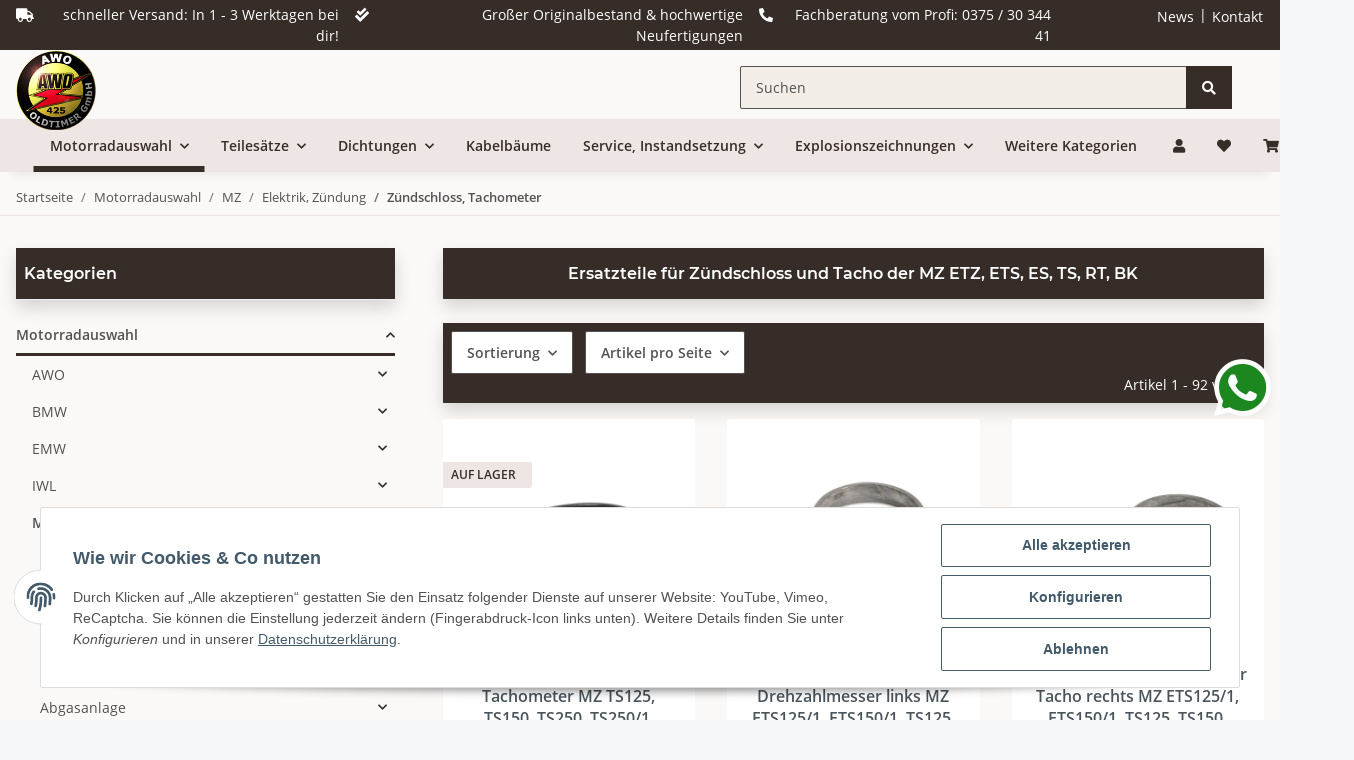

--- FILE ---
content_type: text/css
request_url: https://awo-oldtimer.de/templates/NOVAChild/themes/my-nova/custom.css?v=5.2.0
body_size: 3401
content:
/*
 * Platz für eigene Änderungen direkt als CSS
 * Die hier gemachten Änderungen überschreiben ggfs. andere Styles, da diese Datei als letzte geladen wird.
 */

/* Falk CSS Muss noch richtig eingebunden werden */

.marken-box > div {
	display:flex;
	justify-content: space-around;
}

.item-slider-price .price_wrapper {
	padding-bottom: 0.5rem !important;
}

/**
#basketview .btn.btn-success:before {
    content: "";
    background: url(/images/schnee-1.png);
    width: 100px;
    height: 37px;
    position: absolute;
    top: -3px;
    left: 9px;
    background-size: contain;
    background-repeat: no-repeat;
}

#basketview .btn.btn-success:after {
content: "";
    background: url(/images/w-g.png);
    width: 44px;
    height: 44px;
    position: absolute;
    top: 5px;
    right: 9px;
    background-size: contain;
    background-repeat: no-repeat;
}
**/

.productlist-item-info.productlist-item-border, .col.productlist-pagination {
	display:none !important;
}

.bg-body {
	background: #fbf9f8;
}

.prozente-box {
	top:-1rem; left:50%; -webkit-transform: translate(-50%, -4px);-ms-transform: translate(-50%, -4px);transform: translate(-50%, -4px);z-index:1
}

.custom-control-input:checked ~ .custom-control-label::before {
    color: #ffffff;
    border-color: #362d28;
    background-color: #362d28;
}



.btn-link.btn-secondary {
	background-color: transparent !important;
	border:0px !important;
	font-size: 0.8rem !important;
}

.tab-navigation .nav-link::after {
	border-color: #362d28;
}
.btn-link:hover, #footer a:not(.btn):hover {
    color: #b9a49f;
    text-decoration: none;
}

.card-gray, .card-header {
    background: #eee6e4;
}

#footer {
    background-color: #eee6e4;
    color: #362d28;
	position: relative;
}

#logo.bg-body {
	    z-index: 1;
    position: relative;
}
#logo-klein {
    position: relative;
    padding: 0 10px;
    top: 16px;
	height: 20px;
}
#footer::before {
	content: "";
    position: absolute;
    left: 0;
    right: 0;
    z-index: 0;
    height: 16px;
    background: #fbf9f8;
    top: 0px;
    border-top: 8px solid;
}

#product-list .productbox-row .productbox-quick-actions {
	top: -1.5rem;
}

#product-list .productbox-row .product-lang-box {
	left:0.2rem;
	z-index:2;
}

#product-list .product-wrapper:not(:last-child) {
    margin-bottom: 1rem;
}

.table-striped tbody tr:nth-of-type(even) {
    background-color: #eee6e4;
}

a.mega-nc-link {
	text-decoration: none;
}

span.mega-nc-link:after {
	background: #EEE6E4;
	width: 2px;
	height: 2px;
	position: absolute;
	right: 2.2rem;
	content: "";
	margin-top:0.55rem;
	border-radius: 50%;
	-webkit-transition: all 0.4s;-o-transition: all 0.4s;transition: all 0.4s;
}
span.mega-nc-link:hover:after {
	border-radius: 5px;
	-webkit-transition: all 0.4s;-o-transition: all 0.4s;transition: all 0.4s;
	width: 6px;
	background: #EEE6E4;

}


span.mega-nc-link:before {
	background: #EEE6E4;
	width: 10px;
	height: 10px;
	position: absolute;
	right: 2rem;
	content: "";
	margin-top:0.33rem;
	border-radius: 50%;
	-webkit-transition: all 0.6s;-o-transition: all 0.6s;transition: all 0.6s;
}
span.mega-nc-link:hover:before {
	border-radius: 5px;
	-webkit-transition: all 0.4s;-o-transition: all 0.4s;transition: all 0.4s;
	width: 25px;
	background: #362D28;
	
}

a.bg-light {
	text-decoration: none;
	transition: all 0.4s;
}
a.bg-light:hover {
	text-decoration: none;
	background: #e3d4d0 !important;
	-webkit-transition: all 0.4s;-o-transition: all 0.4s;transition: all 0.4s;
}

.sub-categories:hover a.bg-light {
	text-decoration: none;
	background: #e3d4d0 !important;
	-webkit-transition: all 0.4s;-o-transition: all 0.4s;transition: all 0.4s;
}

.noUi-horizontal .noUi-handle {
    top: -0.2em;
    border-radius: 50%;
    background: #362d28;
    border: 0;
    width: 0.7em;
    height: 0.7em;
    box-shadow: 0px 0px 0px 5px #362d2882;
}
.noUi-horizontal .noUi-connect {
    background: #362d28;
}
.noUi-target {
    background: #eee6e4;
    box-shadow: none;
    border: 0;
}
aside .nav-panel > .nav > .active > .nav-link {
    border-bottom: 0.175rem solid #362d28;
    cursor: pointer;
}

a:hover {
    color: #362d28;
    text-decoration: none;
}
.box-categories .dropdown .collapse, .box-linkgroup .dropdown .collapse {
	background: transparent;
}

.price-note .position-absolute {
	    top: -26px;
    font-size: 10px;
}

.productbox-inner:hover .price-note .position-absolute {
	opacity: 0;
} 


.popover-header {
	background: #362D28;
	color:#fff;
}

.popover {
	border:0;
}
.area-desc .price_wrapper {
	text-align: center !important;
}
.area-desc .price span{
	text-align: center;
	display: block;
	width: 100%;
}

/* ENDE */

 
/*Explosionszeichen*/
.filter-option li.level_3.nav-item.dropdown span, .filter-option li.level_3.nav-item.dropdown span a {
    pointer-events: none;
}
.filter-option-zeichnung-dropdown {
    background-color: #eee6e4;
    position: absolute;
    width: 100%;
    visibility: hidden;
    left: -1000px;
    z-index: 999;
}
.filter-option-zeichnung-dropdown.show {
    visibility: visible;
    left: 0px;
}
.dropdown-select.filter-option-zeichnung-select button {
    width: 250px;
}
.filter-option-zeichnung-dropdown .dropdown-toggle, .filter-option-zeichnung-dropdown .dropdown-toggle a {
    background-color: #525252;
    color: #fff;
    text-decoration: none;
}
.filter-option-inner select {
    height: 43px;
    margin-right: 0.3rem;
}
.exp-wrapper .dropdown-menu.show {
    width: 100%;
}
/*Explosionszeichen*/




#tab-description {
	border: 0 !important;
}




.product-detail #image_wrapper {
	margin-bottom: 0;
}


.card-products .card-header .btn {
    background: #362d28;
    padding: 0.9375rem 1.875rem;
    color: #fbf9f8;
}
header .dropdown-item:hover {
    background-color: #eee6e4;
}
.btn-outline-secondary:hover {
    border-color: #525252;
    background-color: #eee6e4;
    color: #525252;
}
.account-head-data .account-head-data-credit {
    text-align: center;
    font-weight: 700;
    border: 1px solid #362d28;
}

.alert-info {
    color: #fbf9f8;
    background-color: #e2001a;
    border-color: #9f414c;
}

.alert-info p {
	margin:0;
	padding:0;
}

.review-form .review-form-image {
	background: #fff;
}

.review-form .review-form-image span {
	font-family: initial;
    font-weight: 900;
    color: #362d28;
    font-size: 2rem;
    text-align: center;
}
.review-form .review-form-image img {
	width: 150px;
}

.custom-select, .form-control {
	border: 2px solid #362d28;
}

.table-bordered-outline tr, .table-bordered-outline td {
	border:0;
}

td.h6 {
	color: #362d28;
}


h1.product-title.h2 {
    font-family: initial;
    font-weight: 900;
    color: #362d28;
    font-size: 2rem;
}
.price_wrapper .price.h1 {
    display: inline-block;
    color: #1c871e;
    font-weight: 900;
}

.product-detail .vat_info {
	width: 135px !important;
    display: inline-block;
    font-size: 0.6rem;
    padding:5px 30px 5px 5px;
    -webkit-clip-path: polygon(0 0, 70% 0, 100% 100%, 0% 100%);
clip-path: polygon(0 0, 70% 0, 100% 100%, 0% 100%);
margin-left: 20px;
background:#362d28;
color:#fff;
height: 45px;
}
.product-detail .vat_info a {
	color:#fff;
}

.border-bottom {
    border-bottom: 2px dashed #eee6e4 !important;
}

.product-detail .square-image .inner picture {
	background: #fff;
}

.raiting-end {
position: absolute;
    right: -110px;
    top: 0;
    width: 70px;
    height: 45px;
    clip-path: polygon(0 0, 100% 0, 100% 100%, 60% 100%);
    margin-right: 1rem;
	
}

.product-detail .price-note .text-danger {
	background: #b90000 !important;
	color: #ffffff !important;
	display: inline-block;
    padding: 0 8px;
    border-radius: 50px;
    font-weight: bold;
    text-decoration: none;
}
.product-detail .price-note .discount {
	background: #1C871E !important;
	color: #ffffff !important;
	display: inline-block;
    padding: 0 8px;
    border-radius: 50px;
    font-weight: bold;
    text-decoration: none;
}

#product-offer .product-info .stock-information {
	border-bottom: 0px !important;
	border-top: 0px !important;
    padding-top: 0rem !important;
    padding-bottom: 0 !important;
	  
}
#add-to-cart {
    margin-top: 1rem;
}

.estimated-delivery {
	font-size: inherit;
}

#product-offer .product-info .product-offer>.row {
    margin-bottom: 0rem;
}
#product-offer .product-info .product-offer {
    margin-bottom: 0;
}

.product-buy .basket-form-inline {
	margin-bottom: 0 !important;
}

.product-detail .form-counter {
    border: 0px dashed #362d28;
}
.product-detail .form-counter .btn {
	color: #362d28;
	background-color: #eee6e4;
}
.product-detail .form-counter .form-control {
	color: #362d28;
	background-color: #ffffff;
}
.estimated-delivery:hover .estimated-delivery-info {
    color: #1c871e;
    text-decoration: none;
}
.border-top {
    border-top: 2px dashed #eee6e4 !important;
}
.form-control:focus {
	border-color: #362d28;
}
.stepper .step::before {
    border-left: 1.875rem solid #362d28;
}
.stepper .step::after {
    border-left: 1.875rem solid #eee6e4;
}
.stepper {
	background: #eee6e4;
}
.stepper .step-active::after {
    border-left-color: #ffffff !important;
}
.stepper .step-active .step-content::after {background: #362d28;}


/*.tab-navigation .nav-link::after {
	display: none;
}*/


.tab-navigation li > a.nav-link.active{
	background: #362d28;
	transition: all 0.4s; 
}
.tab-navigation li {
	position: relative;
}


/*.tab-navigation li a.nav-link.active:before  {
	content: "";
	position: absolute;
	width: 100%;
	height: 4px;
	border-radius: 0%;
	background: #362d28;
	top:-4px;
	left: 50%;
    -webkit-transform: translateX(-50%);
        -ms-transform: translateX(-50%);
            transform: translateX(-50%);
    z-index: 1;
    -webkit-transition: all 0.4s;
    -o-transition: all 0.4s;
    transition: all 0.4s;

}*/

#product-tabs > li a.active:after {
    content: "";
    width: 40px;
    background: #362d28;
    position: absolute;
    height: 40px;
    left: 100%;
    margin-left: 19px;
    z-index: 1;
    -webkit-clip-path: polygon(0 0, 0% 0, 100% 100%, 0% 100%);
    clip-path: polygon(0 0, 0% 0, 100% 100%, 0% 100%);
	   -webkit-transition: all 0.4s;
    -o-transition: all 0.4s;
    transition: all 0.4s;
}
#product-tabs > li a:after {
    content: "";
    width: 40px;
    background: #EEE6E4;
    position: absolute;
    height: 40px;
    left: 100%;
    margin-left: 19px;
    z-index: 1;
    -webkit-clip-path: polygon(0 0, 0% 0, 100% 100%, 0% 100%);
    clip-path: polygon(0 0, 0% 0, 100% 100%, 0% 100%);
	border:none !important;
	   -webkit-transition: all 0.0s;
    -o-transition: all 0.0s;
    transition: all 0.0s;
}


#product-tabs {
	border:0;
}


.tab-navigation li a.nav-link:not(.active):before  {
	content: "";
	position: absolute;
	width: 16px;
	height: 4px;
	border-radius: 0%;
	background: #362d28;
	top:0px;
	left: 50%;
    -webkit-transform: translateX(-50%);
        -ms-transform: translateX(-50%);
            transform: translateX(-50%);
    z-index: -1;
    -webkit-transition: all 0.4s;
    -o-transition: all 0.4s;
    transition: all 0.4s;
    opacity: 0;
}
.tab-navigation li:hover a.nav-link:not(.active):before {
	top:calc(100% - 4px);
	z-index: 1;
	-webkit-transition: all 0.4s;
	-o-transition: all 0.4s;
	transition: all 0.4s;
	opacity: 1;
}

.tab-navigation li:hover:before > a.nav-link.active {
	top: -8px;
	transition: all 0.4s;
	z-index:1;
}

.nav-tabs .nav-link {
	color: #362d28;
	padding-left: 16px;
	padding-right: 16px;
	    background: #EEE6E4;
}
.nav-tabs .nav-link.active, .nav-tabs .nav-item.show .nav-link {
	color:#fbf9f8;
}
.tab-navigation .nav-item:not(:last-child) {
    margin-right: 0rem;
}

.tab-navigation .nav-item:not(:first-child) a {
    padding-left: 40px;
}

.tab-navigation .nav-item:not(:first-child) {
    
}



.review-form .review-form-image {
	background: #fff;
}

.review-form .review-form-image span {
	font-family: initial;
    font-weight: 900;
    color: #362d28;
    font-size: 2rem;
    text-align: center;
}
.review-form .review-form-image img {
	width: 150px;
}

.custom-select, .form-control {
	border: 2px solid #362d28;
}

.table-bordered-outline tr, .table-bordered-outline td {
	border:0;
}
.pagination-wrapper .pagination-entries {
    font-weight: 700;
    margin-bottom: 0;
}

.slick-arrow {
	background-color: #362d28;
	color:#fff;
	padding: 1.5rem 0.75rem;
	    -webkit-transition: all 0.4s;
    -o-transition: all 0.4s;
    transition: all 0.4s;
}
.slick-arrow:hover {
	background-color: #362d28;
	padding: 1rem 1rem;
	color:#fff;
	    -webkit-transition: all 0.4s;
    -o-transition: all 0.4s;
    transition: all 0.4s;
    border-radius: 10px;
}

.slick-slide > div, .slick-slide > div > div {
	height: calc(100% - 1rem );
}

.fa-sup  {
	background-color: #1c871e;
}

#image_wrapper.fullscreen .product-detail-image-topbar #image_fullscreen_close {
	background-color: #362d28;
    color: #eee6e4;
}

#image_wrapper.fullscreen .product-detail-image-topbar #image_fullscreen_close:hover {
    background-color: #362d2850;
    color: #eee6e4;
}
.product-detail .square-image .inner picture {
	max-height: 80vh;
}




@media (min-width: 992px) {
	
	
	header .navbar-nav .dropdown .nav-item {
    width: 100%;
    min-width: 360px;
    max-width: 100%;
}
	
	
	#content-wrapper:not(.has-fluid) {
    	padding-top: 0rem;
	}
	.breadcrumb-wrapper, .breadcrumb-container {
    border-style: solid;
    border-color: #eee6e4;
    border-width: 0 0 1px 0;
    margin-bottom: 2rem;
}
	
		.breadcrumb-wrapper {
    border-style: solid;
    border-color: #eee6e4;
    border-width: 0 0 0px 0;
    margin-bottom: 0rem;
}
}



@media (max-width: 768px) { 
	.start-bild {
			min-height: 160px !important;

		}
	#content-wrapper:not(.has-fluid) {
    padding-top: 0rem;
}
	
	h1, .h1,  h2, .h2 {
		text-align: center;
	}
	h1.product-title.h2 {
    font-size: 1.4rem;
}
	
	header .navbar-brand img {
    height: 4rem;
    width: auto;
}
	
	.toggler-logo-wrapper .logo-wrapper {
        /* float: left; */
        position: absolute;
        top: 0;
        left: 50%;
        transform: translateX(-50%);
    }
	
	.toggler-logo-wrapper .burger-menu-wrapper {
		padding-top:0;
	}

}


@media (min-width: 768px) {
	.productlist-page-nav.productlist-page-nav-header-m>.col {
		margin-top:0 !important;
	}
	
	header .menu-multiple-rows-scroll {
		
	}
	
	
	
}

@media (min-width: 1300px) {
.container {
    /* max-width: 1620px; */
}
	.start-box {
	max-width:1620px
}

}



--- FILE ---
content_type: image/svg+xml
request_url: https://awo-oldtimer.de/deutschland.svg
body_size: 290
content:
<svg xmlns="http://www.w3.org/2000/svg" width="800" height="479.997" viewBox="0 0 800 479.997"><path d="M800 160H0V0h800v160z"/><path fill="none" d="M800 160H0V0h800v160z"/><path fill="#fc0" d="M800 479.997H0V319.994h800v160.003z"/><path fill="none" d="M800 479.997H0V319.994h800v160.003z"/><path fill="#f00" d="M800 319.994H0V160h800v159.994z"/><path fill="none" d="M800 319.994H0V160h800v159.994z"/></svg>